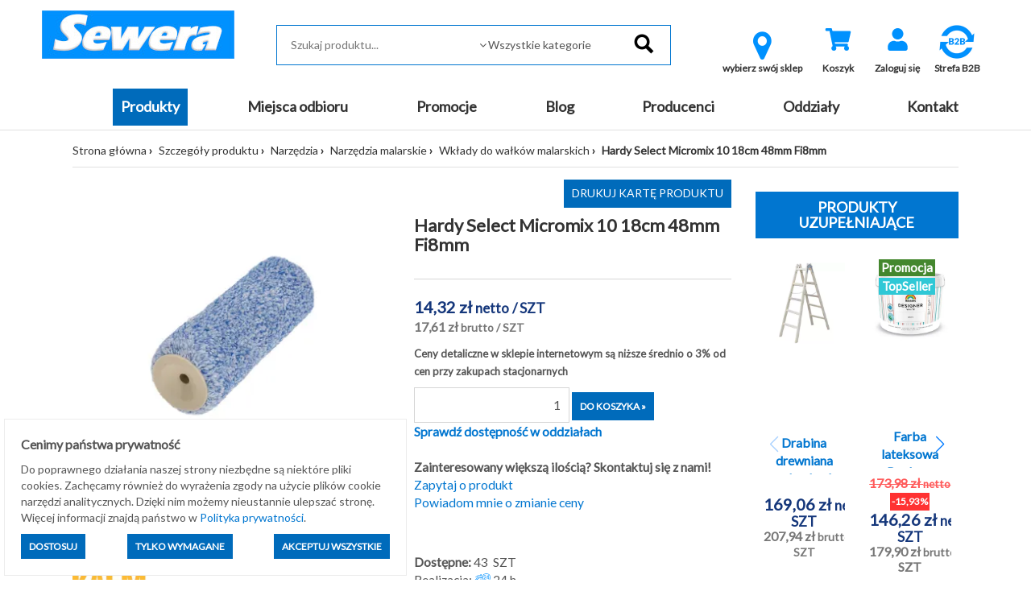

--- FILE ---
content_type: text/html; charset=utf-8
request_url: https://sklep.sewera.pl/hardy-select-micromix-10-18cm-48mm-fi8mm-p12485
body_size: 14926
content:
<!DOCTYPE html>
<html lang="pl">
    <head>
    
    <script>
        window.dataLayer = window.dataLayer || [];
    function gtag(){dataLayer.push(arguments);}
        gtag('consent', 'default', {
          'ad_storage': 'denied',
          'ad_user_data': 'denied',
          'ad_personalization': 'denied',
          'analytics_storage': 'denied'        });
    </script>
    
    
    <script type="application/ld+json">
{
  "@context": "https://schema.org",
  "@type": "Organization",
  "name": "Sewera Polska Chemia",
  "url": "https://sklep.sewera.pl/",
  "logo": "https://sklep.sewera.pl/site_media/images/grafiki_sklepu/logo.png",
  "sameAs": [
    "https://www.facebook.com/sewerapolskachemiaofficial",
    "https://www.linkedin.com/company/sewera-polska-chemia-ireneusz-wolak"
  ]
}
    </script>
    
    
    <meta name="google-site-verification" content="YA8w_U86n21oIdtZBZjlEOYXuOfThiiDgsrqpgy004w" />
    <title>Hardy Select Micromix 10 18cm 48mm Fi8mm - Sewera Polska Chemia</title>
    
            <script type="application/ld+json">[{"@context":"https://schema.org","@type":"BreadcrumbList","name":"BreadcrumbList","itemListElement":[{"@type":"ListItem","position":1,"item":{"@id":"https://sklep.sewera.pl/kategorie/narzedzia","name":"Narz\u0119dzia"}},{"@type":"ListItem","position":2,"item":{"@id":"https://sklep.sewera.pl/kategorie/narzedzia/narzedzia-malarskie","name":"Narz\u0119dzia malarskie"}},{"@type":"ListItem","position":3,"item":{"@id":"https://sklep.sewera.pl/kategorie/narzedzia/narzedzia-malarskie/wklady-do-walkow-malarskich","name":"Wk\u0142ady do wa\u0142k\u00f3w malarskich"}},{"@type":"ListItem","position":4,"name":"Hardy Select Micromix 10 18cm 48mm Fi8mm","item":"https://sklep.sewera.pl/hardy-select-micromix-10-18cm-48mm-fi8mm-p12485"}]},{"@context":"https://schema.org","@type":"Product","name":"Hardy Select Micromix 10 18cm 48mm Fi8mm","image":["https://sklep.sewera.pl/photo/hardy-select-micromix-10-18cm-48mm-fi8mm.webp?id=307867"],"description":"","sku":12485,"brand":{"@type":"Brand","name":"KAEM"},"offers":{"@type":"Offer","priceCurrency":"PLN","price":"17.61","availability":"https://schema.org/InStock","url":"https://sklep.sewera.pl/hardy-select-micromix-10-18cm-48mm-fi8mm-p12485","itemCondition":"http://schema.org/NewCondition"}}]</script>
        
    <meta http-equiv="content-type" content="text/html; charset=utf-8">
        
            <base href="https://sklep.sewera.pl/">
        
                                        
    <meta name="Keywords" content="sklep sewera,sklep budowlany,hurtownia budowlana,materiały budowlane,materiały do remontu,diy,farby białe,farby kolor,chemia budowlana,materiały budowlane z dostawą,materiały wykończeniowe">
    <meta name="description" content="...">
    <meta name="viewport" content="width=device-width, initial-scale=1">
    <script type="text/javascript" src="https://cdnjs.cloudflare.com/ajax/libs/font-awesome/5.13.0/js/all.min.js" async></script>
    <link href="https://cdnjs.cloudflare.com/ajax/libs/font-awesome/5.13.0/css/all.min.css" rel="stylesheet">

    
    <!-- Meta Pixel Code -->
    <script>
    !function(f,b,e,v,n,t,s)
    {if(f.fbq)return;n=f.fbq=function(){n.callMethod?
    n.callMethod.apply(n,arguments):n.queue.push(arguments)};
    if(!f._fbq)f._fbq=n;n.push=n;n.loaded=!0;n.version='2.0';
    n.queue=[];t=b.createElement(e);t.async=!0;
    t.src=v;s=b.getElementsByTagName(e)[0];
    s.parentNode.insertBefore(t,s)}(window, document,'script',
    'https://connect.facebook.net/en_US/fbevents.js');
    fbq('init', '2983555421941880');
    fbq('track', 'PageView');
    </script>
    <noscript><img height="1" width="1" style="display:none"
    src="https://www.facebook.com/tr?id=2983555421941880&ev=PageView&noscript=1"
    /></noscript>
    <!-- End Meta Pixel Code -->
    
    

    <meta name="facebook-domain-verification" content="immjorwe7ejowu84qw2ixha2iazzvp" />
    
    
    <script type='text/javascript'>
  window.smartlook||(function(d) {
    var o=smartlook=function(){ o.api.push(arguments)},h=d.getElementsByTagName('head')[0];
    var c=d.createElement('script');o.api=new Array();c.async=true;c.type='text/javascript';
    c.charset='utf-8';c.src='https://web-sdk.smartlook.com/recorder.js';h.appendChild(c);
    })(document);
    smartlook('init', 'e954a707a38150bab786d387fd154e6cd327bc04', { region: 'eu' });
    smartlook('record', { forms: true, numbers: true, emails: true, ips: true });
</script>
    

    
    <!-- Google tag (gtag.js) --> 
    <script async src="https://www.googletagmanager.com/gtag/js?id=AW-10989667089"></script> 
    <script>
    window.dataLayer = window.dataLayer || [];
    function gtag(){dataLayer.push(arguments);}
    gtag('js', new Date());
    gtag('config', 'AW-10989667089');
    </script>
    
    
    
    <!-- Google tag (gtag.js) -->
    <script async src="https://www.googletagmanager.com/gtag/js?id=G-RJJ53THC5Q"></script>
    <script>
    window.dataLayer = window.dataLayer || [];
    function gtag(){dataLayer.push(arguments);}
    gtag('js', new Date());

    gtag('config', 'G-RJJ53THC5Q');
    </script>
    
    
    
    <!-- Event snippet for Wyświetlenie strony conversion page --> 
    <script> gtag('event', 'conversion', {'send_to': 'AW-10989667089/WMIfCKa4hIAYEJGGpPgo'}); </script> 
    
    
    
                <link rel="icon" href="https://sklep.sewera.pl/favicon.ico">
        
        <script>
    var B2C_JS_VARS = {
        addToBasketModalHeader: '',
        addToBasketModalContent: '',
        zakupy_bez_ograniczen: '0',
        currency_name: 'zł'
    };
    
        var B2C_TRANSLATE = {
        con_delete_from_clipboard: 'Na pewno usunąć towar ze schowka?',
        tpl_product_deleted_from_clipboard: 'Towar ze schowka został usunięty.',
        tpl_all_products_deleted_from_clipboard: 'Wszystkie produkty ze schowka zostały usunięte.',
        tpl_all_products_added_to_clipboard: 'Wszystkie produkty ze schowka zostały dodane do koszyka.'
    };
    </script>        
        <script type="text/javascript">proman=1;</script>
    <link rel="stylesheet" rel="preload" as="style" onload="this.rel='stylesheet'" type="text/css" href="https://sklep.sewera.pl/css/b2c.min.css?ver=6dd5ac9e469c5683a473569ec613bc6e" />
    <script src="https://sklep.sewera.pl/js/b2c.min.js?ver=ffc267b063379e55255e583450edc70060f22b4f"></script>
        
        <meta property="og:image" content="https://sklep.sewera.pl/site_media/thumbs/200x200/398607.webp?ver=164" /> <meta property="og:image:width" content="400" /> <meta property="og:image:height" content="400" /> <meta property="og:title" content="Hardy Select Micromix 10 18cm 48mm Fi8mm" /> <meta property="og:type" content="product" /> <meta property="og:url" content="https://sklep.sewera.pl/hardy-select-micromix-10-18cm-48mm-fi8mm-p12485" /> <meta property="og:description" content="" /> <link rel="canonical" href="https://sklep.sewera.pl/hardy-select-micromix-10-18cm-48mm-fi8mm-p12485"/>
        
                    
                <script>
            var template_version = 3;
            var get_var = {"page":"produkty","pid":"12485"};
                            var enable_loader = 0;
                    </script>
            
                    
    <!-- Global site tag (gtag.js) - Google Analytics -->
<script async src="https://www.googletagmanager.com/gtag/js?id=G-RJJ53THC5Q"></script>
<script>
  window.dataLayer = window.dataLayer || [];
  function gtag(){dataLayer.push(arguments);}
  gtag('js', new Date());

  gtag('config', 'G-RJJ53THC5Q');
</script>

    
    <!-- Google Tag Manager -->
    <script>(function(w,d,s,l,i){w[l]=w[l]||[];w[l].push({'gtm.start':
    new Date().getTime(),event:'gtm.js'});var f=d.getElementsByTagName(s)[0],
    j=d.createElement(s),dl=l!='dataLayer'?'&l='+l:'';j.async=true;j.src=
    'https://www.googletagmanager.com/gtm.js?id='+i+dl;f.parentNode.insertBefore(j,f);
    })(window,document,'script','dataLayer','GTM-5MJM5CTX');</script>
    <!-- End Google Tag Manager -->
    
    
        
    <script type="text/javascript">
    (function(c,l,a,r,i,t,y){
    c[a]=c[a]||function(){(c[a].q=c[a].q||[]).push(arguments)};
    t=l.createElement(r);t.async=1;t.src="https://www.clarity.ms/tag/"+i;
    y=l.getElementsByTagName(r)[0];y.parentNode.insertBefore(t,y);
    })(window, document, "clarity", "script", "r4go05i037");
    </script>
    
    
    
    <!-- Google tag (gtag.js) Climowool-->
    <script async src="https://www.googletagmanager.com/gtag/js?id=AW-16557219993">
    </script>
    <script>
    window.dataLayer = window.dataLayer || [];
    function gtag(){dataLayer.push(arguments);}
    gtag('js', new Date());

    gtag('config', 'AW-16557219993');
    </script>
        
    
</head>
    <body>
    <!-- Google Tag Manager (noscript) -->
    <noscript><iframe src="https://www.googletagmanager.com/ns.html?id=GTM-5MJM5CTX"
    height="0" width="0" style="display:none;visibility:hidden"></iframe></noscript>
    <!-- End Google Tag Manager (noscript) -->

                                    <div id="loader">
                    <div id="loader-fog"></div>
                </div>
                        <div id="my-alert">
                <div class="my-alert-header"></div>
                <div class="my-alert-content"></div>
                <div class="my-alert-buttons">
                    <button class="danger-btn pull-left cancel-btn"></button>
                    <button class="danger-btn pull-right ok-btn"></button>
                    <div class="clearfix"></div>
                </div>
            </div> 
                            <div id="fb-root"></div>
                <script>(function (d, s, id) {
                        var js, fjs = d.getElementsByTagName(s)[0];
                        if (d.getElementById(id))
                            return;
                        js = d.createElement(s);
                        js.id = id;
                        js.src = "//connect.facebook.net/pl_PL/sdk.js#xfbml=1&version=v2.3";
                        fjs.parentNode.insertBefore(js, fjs);
                    }(document, 'script', 'facebook-jssdk'));</script>
            
            <div class="visible-print text-center print-header">
        <a href="./">
        <img src="site_media/images/grafiki_sklepu/logo.png" alt="Logo Sewera"
             class="img-responsive center-block" />
    </a>
<br>
    Sewera Polska Chemia<br>
    ul. Kościuszki 326<br>
    40-661 Katowice
</div>
<header class="sticky-header">
    <div class="container-fluid">
        <div class="row top-1 text-right">
            <div class="col-md-4 text-left">
                            </div>
            <div class="col-md-8 user_info_top center-mobile">
                            </div>
        </div>
        <div class="row top-2">
            <div class="container-fluid">
                <div class="col-md-3">
                        <a href="./">
        <img src="site_media/images/grafiki_sklepu/logo.png" alt="Logo Sewera"
             class="img-responsive center-block" />
    </a>

                </div>
                <div class="col-md-5 pt-1" style="position: relative;">
                    <form action="#" method="get" id="search-form" onsubmit="return false;">
    <fieldset>
        <input type="text" 
               id="inputSearchGlobal" 
               autocomplete="off" 
               placeholder="Szukaj produktu..."
                               data-search-max="3"
                              onkeypress="if(event.keyCode==13) location.href = createSearchUrl();" />
                <span class="expand"></span>
        <select id="categorySearchGlobal" class="form-control">
            <option value="-1">Wszystkie kategorie</option>
                                                <option value="54000000">MATERIAŁY BUDOWLANE</option>
                                                                <option value="52000000">MATERIAŁY BUDOWLANE KOSTRUKCYJNE</option>
                                                                <option value="53000000">ZABAWKI</option>
                                                                <option value="22000000">Artykuły elektryczne</option>
                                                                <option value="4000000">Artykuły gospodarcze</option>
                                                                <option value="83000000">Artykuły instalacyjne</option>
                                                                <option value="84000000">Chemia budowlana, tynki, zaprawy</option>
                                                                <option value="80000000">Docieplenie i termoizolacja</option>
                                                                <option value="81000000">Farby, impregnaty, grunty</option>
                                                                <option value="5000000">Hydroizolacje</option>
                                                                <option value="88000000">Kleje, uszczelniacze, akryle, silikony</option>
                                                                <option value="10000000">Materiały budowlane</option>
                                                                <option value="3000000">Motoryzacja</option>
                                                                <option value="9000000">Narzędzia</option>
                                                                <option value="21000000">Nawierzchnie brukowe</option>
                                                                <option value="12000000">Odzież robocza i ubrania BHP</option>
                                                                <option value="29000000">Ogród</option>
                                                                <option value="19000000">Okna i drzwi</option>
                                                                <option value="37000000">Oświetlenie</option>
                                                                <option value="82000000">Piany i pianokleje</option>
                                                                <option value="95000000">Pigmenty</option>
                                                                <option value="26000000">Płytki</option>
                                                                <option value="14000000">Pokrycia dachowe</option>
                                                                <option value="92000000">Profile balkonowo-tarasowe</option>
                                                                <option value="15000000">Sucha zabudowa</option>
                                                                <option value="24000000">Zamocowania</option>
                                                                <option value="16000000">Produkty sezonowe</option>
                                    </select>
                <input type="image" src="site_media/images/grafiki_sklepu/search.png" alt="Szukaj" data-url="https://sklep.sewera.pl/szukaj-" />
    </fieldset>
</form>
<div style="position:relative">
    <div id="SearchGlobalResult" class="search-box"></div>   
</div>

                </div>
                <div class="col-md-4 pt-1 text-center">
                    <div class="visible-sm visible-xs" style="margin-top: 10px;"></div>

                    
						<div class="btn-top-menu">
		<a class="b2cCSS-select-dept" href="javascript: openModalSelectDepartment();">
			<i class="icon-map-marker" style="font-size: 40px; color: #0091fe;"></i> 
			<div class="label">wybierz swój sklep</div>
		</a>
	</div>

    <script type='text/javascript' src='https://sklep.sewera.pl/site_components/js/departments_mode.js?t=1768803183'></script><script>
                    var listHtml = '<ul class=\'b2cCss-select-dept-options\'><li class=\'\' onclick=\'setDepartment($(this), 6);\'>Chrzanów</li><li class=\'\' onclick=\'setDepartment($(this), 8);\'>Dąbrowa Górnicza</li><li class=\'\' onclick=\'setDepartment($(this), 3);\'>Gliwice</li><li class=\'\' onclick=\'setDepartment($(this), 1);\'>Katowice</li><li class=\'\' onclick=\'setDepartment($(this), 7);\'>Oświęcim</li><li class=\'\' onclick=\'setDepartment($(this), 2);\'>Sosnowiec</li><li class=\'\' onclick=\'setDepartment($(this), 4);\'>Tarnowskie Góry</li></ul>';
                </script>

                    
                

<div class="btn-top-menu">
     <a href="koszyk" title="Wartość: 0,00 zł" id="basketh">
        <div class="fa-stack fa-2x">
                    <i class="fas fa-shopping-cart fa-stack-1x fa-inverse" style="color: #0091fe"></i>
                  </div>
        <div class="label">Koszyk</div>
    </a>
    </div>

        

<script>
    $(document).ready(function() {
        $("#show_basket_preview").unbind('click').click(function() {
            var $basket = $("#basket_preview");
            if($basket.is(":visible")) {
                $basket.slideUp();
            }
            else {
                $basket.slideDown();
            }
        });
        
    });
    
    
</script>

                                            

                    
                                            <div class="btn-top-menu">
                            <a href="logowanie" title="Zaloguj się">
                                <div class="fa-stack fa-2x">
                                                                        <i class="fas fa-user fa-stack-1x fa-inverse" style="color: #0091fe"></i>
                                </div>
                                <div class="label">Zaloguj się</div>
                            </a>
                        </div>
                                                                                                                
                        <div class="btn-top-menu">
                            <a href="rejestracja" title="Zarejestruj się">
                                    <a title="Strefa B2B" href="https://sklep.sewera.pl/strefa-b2b" target="_blank" rel="noopener">
                                    <img style="display: block; margin-left: auto; margin-right: auto;" src="site_media/images/grafiki_sklepu/B2Bv2.webp" alt="strefa b2b" width="50" height="50"></a>
                                    <a title="dostawa" href="strefa-b2b"> </a>
                                    </i>
                                <div class="label">Strefa B2B</div>
                            </a>
                        </div>                    
                        
                        
                        
                        
                                    </div>
            </div>
        </div>
    </div>
</header>
<div class="top_bg">
    <div class="container-fluid">
        <div class="row">
            <div class="col-md-12 menu_top text-center">
                <div class="visible-lg visible-md">
                    <ul class="navbar-menu menu-flex">
                                                                                                                                                                                <li class="active"><a class="btn-menu item1 active" href="katalog-produktow">Produkty</a></li>
                                                                                                                                                                                                                                                        <li class=""><a class="btn-menu item2 " href="miejsca-odbioru">Miejsca odbioru</a></li>
                                                                                                                                                                                                                                                        <li class=""><a class="btn-menu item3 " href="https://sklep.sewera.pl/szukaj-?promo=1">Promocje</a></li>
                                                                                                                                                                                                                                                        <li class=""><a class="btn-menu item4 " href="aktualnosci">Blog</a></li>
                                                                                                                                                                                                                                                        <li class=""><a class="btn-menu item5 " href="producenci">Producenci</a></li>
                                                                                                                                                                                                                                                        <li class=""><a class="btn-menu item6 " href="oddzialy-2">Oddziały</a></li>
                                                                                                                                                                                                                                                        <li class=""><a class="btn-menu item7 " href="kontakt">Kontakt</a></li>
                                                                                                                    </ul>
                </div>
                <div class="visible-sm visible-xs">
                    <nav class="navbar navbar-default">
                        <div class="navbar-header">
                                                                                                                <button type="button" class="navbar-toggle" data-toggle="collapse" data-target=".navbar-collapse">
                                <span class="icon-bar"></span>
                                <span class="icon-bar"></span>
                                <span class="icon-bar"></span>
                            </button>
                        </div>
                        <div class="navbar-collapse collapse">
                            <ul class="nav navbar-nav">
                                <li style='height: 20px;'></li>
                                                                <li class="b2c-katalog_prod_mobile">
                                    <div class="b2c-katalog_prod_mobile_container">
                                        <a class="item_99999" href="katalog-produktow">PRODUKTY</a>
                                        <div class="b2c-katalog_prod_mobile_expand"></div>
                                        
                                            <script>
                                                $('.b2c-katalog_prod_mobile_expand').on('click', function() {
                                                    const $div = $(this).parent().next();
                                                    const $parent = $(this).parent();
                                                    const $this = $(this);

                                                    $parent.toggleClass('expanded');
                                                    $div.toggle();
                                                })
                                            </script>
                                        
                                    </div>
                                    <div class='b2cCss-categories b2cCss-categoriesModeMobile'><div class="b2cCss-categoriesTitle">Kategorie produktów</div>
<div id="1aba9416d5a9f99434e3cf06346cc982"></div>
</div><script></script>        <script>
        function generateHtml_1aba9416d5a9f99434e3cf06346cc982(id, $elem) {
            const dataLoaded = $elem.data("loaded");
            const clickModeClasses = [`b2cCss-categoriesModeClickDown`, `b2cCss-categoriesModeMobile`];
            const hoverModeClasses = [`b2cCss-categoriesModeHoverRight`, `b2cCss-categoriesModeHoverRightImage`];

            const parents = '99040334,9050000,9000000'.split(',').map(parent => Number(parent)).filter(parent => parent !== 0)

            clickModeClasses.forEach(modeClass => {
                $('.' + modeClass).find($elem)
                .toggleClass('expanded')
            })

            if (!dataLoaded) {
                getCategoryChilds(id, '[]', 1)
                .then(response => response.json())
                    .then(data => {

                        let categoryWithLeafs = new Array()
                        let categoryToExpand = null;

                        let html = ''

                        html += '<ul class=b2cCss-categoriesList>'

                        const showEmptyCategories = '0'
                        const expandCategories = '1'

                        data.categories.forEach(d => {
                            if (d.productsCount.toString() === '0' && showEmptyCategories === '0') {
                                return
                            }

                            if(expandCategories === '0' && !parents.includes(d.id) && d.leafs > 0) {
                                d.leafs = 0
                            }

                            const domId = '1aba9416d5a9f99434e3cf06346cc982_'+d.id
                            const activeClass = '99040334'===d.id.toString() ? 'active' : ''
                            const expandableClass = expandCategories === '1' && d.leafs > 0 ? 'expandable' : ''

                            let categoryItemHtml = `<li id="__dom-id__" class="b2cCSS-categoriesItem __active-class__ __expandable-class__">
    <div class="b2cCss-categoriesItemContainer">
        __expand-sign__
        <div class="b2cCSS-categoriesItemName">
            <a href="__link__" class="b2cCSS-categoriesItemLink"><span>__name__</span><small>(__products-count__)</small></a>
        </div>
    </div>
</li>
`
                            let expandHtml = `<div class="b2cJs-categoriesItemExpand"></div>`

                            categoryItemHtml = categoryItemHtml
                                .replaceAll('__active-class__', activeClass)
                                .replaceAll('__expandable-class__', expandableClass)
                                .replaceAll('__dom-id__', domId)
                                .replaceAll('__dictionaryId__', d.dictionaryId)
                                .replaceAll('__name__', d.name)
                                .replaceAll('__link__', d.url)
                                .replaceAll('__products-count__', d.productsCount)
                                .replaceAll('__parent__', d.parent)
                            ;

                            if (expandCategories === '1' && d.leafs > 0) {
                                categoryWithLeafs.push({domId: domId, categoryId: d.id})
                                categoryItemHtml = categoryItemHtml.replace('__expand-sign__', expandHtml)
                            } else {
                                categoryItemHtml = categoryItemHtml.replace('__expand-sign__', '<div class="b2cJs-categoriesItemNotExpand"></div>')
                            }

                            html += categoryItemHtml

                            if (parents.includes(d.id)) {
                                categoryToExpand = d.id;
                            }

                        })

                        if (`0` == 3 && $elem.parent().parent()[0].id == '1aba9416d5a9f99434e3cf06346cc982' && data.product) {
                            html += `<li class="b2cCss-categoriesItemRecommended">
    <div class="b2cCss-categoriesItemRecommendedContainer">
        <div class="b2cCSS-categoriesItemRecommendedTitle">
            <a href="__product-url__">Polecany produkt</a>
        </div>
    </div>
    <div class="b2cCss-categoriesItemRecommendedBox">
        <p class="b2cCss-categoriesItemRecommendedPhoto">__product-thumb__</p>
        <p class="b2cCss-categoriesItemRecommendedName"><a href="__product-url__">__product-name__</a></p>
        <p class="b2cCss-categoriesItemRecommendedPrice">__product-price__</p>
    </div>
</li>
`
                                        .replace('__product-thumb__', data.product.DISPLAY_THUMB)
                                        .replace('__product-name__', data.product.TOWAR_NAZWA)
                                        .replace('__product-price__', data.product.DISPLAY_PRICE)
                                        .replace('__product-url__', data.product.URL)
                        }

                        if(`` == true && data.parentUrl)
                        {
                            html += `<li class="b2cCss-categoriesItemButton">
    
</li>
`.replace('__parent_url__', data.parentUrl);
                        }

                        html += '</ul>';

                        $elem.append(html);
                        $elem.data('loaded', "1");

                        categoryWithLeafs.forEach(c => {

                            clickModeClasses.forEach(modeClass => {
                                $('.' + modeClass).find($('#' + c.domId +
                                    ' .b2cJs-categoriesItemExpand')).on('click', function() {
                                    generateHtml_1aba9416d5a9f99434e3cf06346cc982(c.categoryId, $('#'+c.domId));
                                })
                            })

                            hoverModeClasses.forEach(modeClass => {
                                $('.' + modeClass).find($('#' + c.domId)).on('mouseenter', function() {
                                    generateHtml_1aba9416d5a9f99434e3cf06346cc982(c.categoryId, $('#'+c.domId))
                                })
                            })

                        })

                        if (categoryToExpand) {
                            const selector = $(".b2cCss-categoriesModeClickDown #1aba9416d5a9f99434e3cf06346cc982_" + categoryToExpand)
                            generateHtml_1aba9416d5a9f99434e3cf06346cc982(categoryToExpand, selector);
                            selector.find('span').css("fontWeight", "bold");
                        }
                    })

            }
        }

        generateHtml_1aba9416d5a9f99434e3cf06346cc982(0, $("#1aba9416d5a9f99434e3cf06346cc982"));
        </script>
        
                                 </li>
                                                                                                                                                                                                                <li class=""><a href="miejsca-odbioru">Miejsca odbioru</a></li>
                                                                                                                                                <li class=""><a href="https://sklep.sewera.pl/szukaj-?promo=1">Promocje</a></li>
                                                                                                                                                <li class=""><a href="aktualnosci">Blog</a></li>
                                                                                                                                                <li class=""><a href="producenci">Producenci</a></li>
                                                                                                                                                <li class=""><a href="oddzialy-2">Oddziały</a></li>
                                                                                                                                                <li class=""><a href="kontakt">Kontakt</a></li>
                                                                                                                                </ul>
                        </div>
                    </nav>
                </div>
            </div>
        </div>
    </div>
</div>


            <div class="content-bg boxed-view">
                <div id="message-bar"></div> 
                    <div class="container-fluid ">
                        <div class="row ">
                            <div class="col-md-12  "
                        style="-webkit-order: 1;order:1;">
                            <div class=""><div class="row">
    <div class="col-md-12">
        <ul class="path">
            <li><a href="./">Strona główna</a></li>
                                                                        <li><a href="katalog-produktow">Szczegóły produktu</a></li>
                                                                                                            <li><a href="kategorie/narzedzia">Narzędzia</a></li>
                                                                                                            <li><a href="kategorie/narzedzia/narzedzia-malarskie">Narzędzia malarskie</a></li>
                                                                                                            <li><a href="kategorie/narzedzia/narzedzia-malarskie/wklady-do-walkow-malarskich">Wkłady do wałków malarskich</a></li>
                                                                                    <li class="active">Hardy Select Micromix 10 18cm 48mm Fi8mm</li>
                                    </ul>
    </div>
</div>
</div>
                        </div><div class="col-md-9  "
                        style="-webkit-order: 1;order:1;">
                            <div class=""><div>
    <div>
                                </div>
    
    <div class="row" itemscope itemtype="http://schema.org/Product">
        <div class="col-md-6">
            <div class="product-image-box">
                <div class="product-image-box-main">
                                                                                                                                                                                <a href="foto.php?id=307867&amp;square=1" data-lightbox="product_gallery" data-title="Hardy Select Micromix 10 18cm 48mm Fi8mm 1">
                                                                                <img itemprop="image"
                                             src="https://sklep.sewera.pl/photo/hardy-select-micromix-10-18cm-48mm-fi8mm.webp?id=307867"
                                             class="img-responsive center-block"
                                             alt="Hardy Select Micromix 10 18cm 48mm Fi8mm"
                                             title="Hardy Select Micromix 10 18cm 48mm Fi8mm">
                                                                            </a>
                                                                                                                                                                                                    
                                    </div>
                                                            <div class="product-image-box-thumbs hidden-print">
                                                                                        <a href="foto.php?id=307867&amp;w=800&amp;square=0" data-lightbox="product_gallery" data-title="Hardy Select Micromix 10 18cm 48mm Fi8mm 2">
                                    <img src="foto.php?id=307867&amp;w=70&amp;h=70" title="Hardy Select Micromix 10 18cm 48mm Fi8mm" alt="Hardy Select Micromix 10 18cm 48mm Fi8mm">
                                </a>
                                                            <a href="foto.php?id=307865&amp;w=800&amp;square=0" data-lightbox="product_gallery" data-title="Hardy Select Micromix 10 18cm 48mm Fi8mm 3">
                                    <img src="foto.php?id=307865&amp;w=70&amp;h=70" title="Hardy Select Micromix 10 18cm 48mm Fi8mm" alt="Hardy Select Micromix 10 18cm 48mm Fi8mm">
                                </a>
                                                            <a href="foto.php?id=307866&amp;w=800&amp;square=0" data-lightbox="product_gallery" data-title="Hardy Select Micromix 10 18cm 48mm Fi8mm 4">
                                    <img src="foto.php?id=307866&amp;w=70&amp;h=70" title="Hardy Select Micromix 10 18cm 48mm Fi8mm" alt="Hardy Select Micromix 10 18cm 48mm Fi8mm">
                                </a>
                                                                                                            </div>
                                                </div>
                                                <div class="producer-foto">
                                                    <a href='szukaj-?prod=11169034'>
                                <img src="site_media/slowniki/470.png" 
                                     class="img-responsive center-block" 
                                     alt="kaem, hardy, grone, scley, pufas, kussner">    
                            </a>
                                            </div>
                                    </div>
        <div class="col-md-6" style="position: relative;font-size: 112%;">
            <div class="hidden-print hidden-xs hidden-sm text-right">
                <button class="standard-btn" onclick="window.print(); return false;" style="margin-bottom: 10px;" title="Drukuj kartę produktu">Drukuj kartę produktu</button>
            </div>
            <h1 class="product_name_header" itemprop="name">Hardy Select Micromix 10 18cm 48mm Fi8mm</h1>
            <div itemprop="description">
                                    
                    
                            </div>
            <div class="line"></div>
            <div itemprop="offers" itemscope itemtype="http://schema.org/Offer" class="product_cena">
                <meta itemprop="itemCondition" content="http://schema.org/NewCondition" />
                <meta itemprop="priceCurrency" content="PLN" />
                                    <meta itemprop="price" content="17.61" />
                				<p class="product_box_cena">
											            <span class="priceShowNet">
        14,32&nbsp;zł&nbsp;<small></small><small>netto</small>&nbsp;<small>/ SZT</small>
        </span>
        <span class="priceShow">
            17,61&nbsp;zł&nbsp;<small></small><small>brutto</small>&nbsp;<small>/ SZT</small>
        </span>
        
        
                
									</p>
            </div>
            
                                                
            <span style="font-size: small"><strong>Ceny detaliczne w sklepie internetowym są niższe średnio o 3% od cen przy zakupach stacjonarnych</strong></span>
            
                        
                        
         <!--                 <!--  <div class="heading-message">Towar wykluczony z darmowej dostawy</div>  -->
              <!--   -->
            
                                                
                                <div style="margin-bottom:10px"></div>
                                                                            <div class="hidden-print">
                    <form method="post" action="" style="display: inline-block;">
                        <input type="hidden" value="398607" name="add_to_basket_pid">
                                                                                                    <input type="text" 
                                   class="input-txt basket-product-amount" 
                                   id="quantity_wanted" 
                                   name="add_to_basket_count"  
                                                                           value="1"
                                                                      placeholder="ilość" 
                                   onkeypress="return MaskKeyNoEnter(event, '0123456789');" 
                                   max="43,0000">
                                                                                                <input type="submit" class="danger-btn" value="Do koszyka »" name="add_to_basket" onclick="return checkBasket(0);">
                    </form>
                    
                                                                            </div>
        
                                                                              
            
                            <div class="hidden-print">
                    <a href="javascript:void(0);" class="check-availability" onclick="showAvailability('12485');">
                        <strong>Sprawdź dostępność w oddziałach</strong>
                    </a>
                </div>
                        </br>
            
            <span><strong>Zainteresowany większą ilością? Skontaktuj się z nami!</strong></span>            
            
            <div class="hidden-print">
                 
                <div class="link_quest">
                                                <form action="kontakt" method="post" id="zapytaj_form">
                    <input type="hidden" name="title" value="Hardy Select Micromix 10 18cm 48mm Fi8mm [398607]" />
                    <a class="disabled" href="javascript: void(0);" onclick="$('#zapytaj_form').submit();">Zapytaj o produkt</a>
                </form>
                                                                <a class="disabled cursor" href="javascript:void(0)" onclick="notification('price');">Powiadom mnie o zmianie ceny</a>
                        
         
                    
    </div>
                <div class="modal fade" id="myModal" tabindex="-1" role="dialog" aria-labelledby="myModalLabel" aria-hidden="true">
            <div class="modal-dialog">
                <div class="modal-content">
                    <div class="modal-header">
                        <button type="button" class="close" data-dismiss="modal" aria-hidden="true">&times;</button>
                        <h4 class="modal-title" id="myModalLabel">Powiadomienia</h4>
                    </div>
                    <div class="modal-body">
                        <input type="text" class="form-control" id="price_change_form_email" placeholder="Podaj adres email" value="" /> 
                        <input type="text" class="form-control" id="stock_change_form_email" placeholder="Podaj adres email" value="" /> 
                    </div>
                    <div class="modal-footer">
                        <button type="button" class="btn btn-default" data-dismiss="modal">Zamknij</button>
                        <button type="button" id="btn-price" class="btn btn-primary saveNotification" onclick="ProductAddEmailToChangePriceList();">Zapisz</button>
                        <button type="button" id="btn-stock" class="btn btn-primary saveNotification" onclick="ProductAddEmailToChangeStockList();">Zapisz</button>
                    </div>
                </div>
            </div>
        </div>
        <script>
            function notification(typ) {
                var $modal = $("#myModal"),
                    title = (typ==='price'?'zmianie ceny':'dostępności');
                $("input[type=text]",$modal).hide();
                $("button.saveNotification",$modal).hide();
                $("#"+typ+"_change_form_email").show(); 
                $("#btn-"+typ).show();
                $("#myModalLabel").html("Powiadom mnie o "+title);
                $modal.modal();
            }
        </script>
                    </div>
            
            
            
                                        <div class="hidden-print" style="margin: 10px 0 0;">
                    <div class="fb-like" data-href="https://sklep.sewera.pl/hardy-select-micromix-10-18cm-48mm-fi8mm-p12485" data-layout="standard" data-action="like" data-show-faces="false" data-share="true"></div>
                </div>
                                    <div style="margin-top: 20px;">
                                                                                                                                                                                                    

    
<div>
                        
            <strong>Dostępne:</strong> 
                        
                            43
                        
            &nbsp;SZT                                    
         
        
    </div>                            </div>

            
                            <span class="product-box-realization">Realizacja:</span> <img height="20px" src="https://sklep.sewera.pl/site_media/slowniki/2616.png?ver=696dcb702f652"> 24 h
                        
                            <div>
                    <strong>Producent:</strong>
                                            KAEM
                     
                </div>
                                        <div>
                    <strong>Kod producenta:</strong>
                                            0110-204818
                     
                </div>
                                    
                            <div>
                    <strong>Kod kreskowy:</strong> 
                                            5905061989101
                     
                </div>
                   
                            <div>
                    <strong>Waga:</strong> 
                    0.0800&nbsp;kg
                </div>
             

                           
            
               

               

                                                </div>
    </div>
    <!--<div class="line"></div>-->
    <h2 class="product-desc-header">Opis produktu</h2>
    <div class="row" style="padding-bottom:40px; font-size:16px">
        <div class="col-md-12">
                            
                <br>
                                        
                                    </div>
    </div>
</div>
        
        
<script>
    
        
    $(document).ready(function() {
        AddProductToLastView(12485);
        $("html, body").animate({ scrollTop: 0 }, 0);
    });
</script>        

    </div>
                        </div><div class="col-md-3  "
                        style="-webkit-order: 1;order:1;">
                            <div class="">            <div>
            <h2 class="page_header">
                                    PRODUKTY UZUPEŁNIAJĄCE
                            </h2>
        </div>
    
<div class="main_product_box_container swiper" id="swiper_696dcb705c33e">
    <div class="swiper-wrapper">
                    <div class="swiper-slide main_product_box">
                <div>
                    <p class="photo">
                                                    <span style='display: inline-block; max-height: 300px; position: relative;'>
        <a href='https://sklep.sewera.pl/drabina-drewniana-malarska-4-stopniowawys-1300mm-p9877' 
           style='position: relative; display: inline-block;' 
           
           data-url='https://sklep.sewera.pl/drabina-drewniana-malarska-4-stopniowawys-1300mm-p9877' 
           onclick='' 
           data-thumb-url='https://sklep.sewera.pl/drabina-drewniana-malarska-4-stopniowawys-1300mm-p9877'
           data-thumb-id='317259' 
           class="list_photo" 
           >
                        <img src='https://sklep.sewera.pl/site_media/thumbs/200x200/326559.webp?ver=260'
                 loading="lazy"
                 class='img-responsive center-block '
                 style='max-height: 300px; '
                 alt='Drabina drewniana malarska 4-stopniowawys.1300mm'>
                                </a>
        
    </span>

                                            </p>
                    <p class="product_box_name">
                        <a href="https://sklep.sewera.pl/drabina-drewniana-malarska-4-stopniowawys-1300mm-p9877">Drabina drewniana malarska 4-stopniowawys.1300mm</a>
                    </p>
                    <p class="product_box_cena">
                                                            <span class="priceShowNet">
        169,06&nbsp;zł&nbsp;<small></small><small>netto</small>&nbsp;<small>/ SZT</small>
        </span>
        <span class="priceShow">
            207,94&nbsp;zł&nbsp;<small></small><small>brutto</small>&nbsp;<small>/ SZT</small>
        </span>
        
        
                
                                            </p>
                                            <p class="product_box_btns">
                                                            <a href="javascript:void(0);" title="do koszyka" onclick="addBasket(326559, 1, 1); return false;" class="danger-btn">KUP TERAZ</a>
                                                    </p>
                                    </div>
            </div>
                    <div class="swiper-slide main_product_box">
                <div>
                    <p class="photo">
                                                    <span style='display: inline-block; max-height: 300px; position: relative;'>
        <a href='https://sklep.sewera.pl/farba-lateksowa-beckers-designer-white-10l-p7267' 
           style='position: relative; display: inline-block;' 
           
           data-url='https://sklep.sewera.pl/farba-lateksowa-beckers-designer-white-10l-p7267' 
           onclick='' 
           data-thumb-url='https://sklep.sewera.pl/farba-lateksowa-beckers-designer-white-10l-p7267'
           data-thumb-id='137246' 
           class="list_photo" 
           >
                        <img src='https://sklep.sewera.pl/site_media/thumbs/200x200/1073.webp?ver=13820'
                 loading="lazy"
                 class='img-responsive center-block '
                 style='max-height: 300px; '
                 alt='Farba lateksowa Beckers Designer white 10l'>
                                </a>
        <div class='product_box_group'><div class='product_box_group_element' style='background: #44872e;'>Promocja</div><div class='product_box_group_element' style='background: #2fc8d6;'>TopSeller</div></div>
    </span>

                                            </p>
                    <p class="product_box_name">
                        <a href="https://sklep.sewera.pl/farba-lateksowa-beckers-designer-white-10l-p7267">Farba lateksowa Beckers Designer white 10l</a>
                    </p>
                    <p class="product_box_cena">
                                                            <span class="priceShowNetBeforePromotion">
            173,98&nbsp;zł&nbsp;<small>netto</small>
            <span class="pricePromotionDiff">
               -15,93% 
            </span>
        </span>
        <span class="priceShowNet">
        146,26&nbsp;zł&nbsp;<small></small><small>netto</small>&nbsp;<small>/ SZT</small>
        </span>
        <span class="priceShow">
            179,90&nbsp;zł&nbsp;<small>brutto</small>&nbsp;/ SZT
        </span>
                
                
                                            </p>
                                            <p class="product_box_btns">
                                                            <a href="javascript:void(0);" title="do koszyka" onclick="addBasket(1073, 1, 1); return false;" class="danger-btn">KUP TERAZ</a>
                                                    </p>
                                    </div>
            </div>
                    <div class="swiper-slide main_product_box">
                <div>
                    <p class="photo">
                                                    <span style='display: inline-block; max-height: 300px; position: relative;'>
        <a href='https://sklep.sewera.pl/stalco-polar-roboczy-meski-barry-rozm-m-czarny-p9632' 
           style='position: relative; display: inline-block;' 
           
           data-url='https://sklep.sewera.pl/stalco-polar-roboczy-meski-barry-rozm-m-czarny-p9632' 
           onclick='' 
           data-thumb-url='https://sklep.sewera.pl/stalco-polar-roboczy-meski-barry-rozm-m-czarny-p9632'
           data-thumb-id='207799' 
           class="list_photo" 
           >
                        <img src='https://sklep.sewera.pl/site_media/thumbs/200x200/426047.webp?ver=157'
                 loading="lazy"
                 class='img-responsive center-block '
                 style='max-height: 300px; '
                 alt='Stalco Polar roboczy męski Barry rozm. M czarny'>
                                </a>
        <div class='product_box_group'><div class='product_box_group_element' style='background: #44872e;'>Promocja</div></div>
    </span>

                                            </p>
                    <p class="product_box_name">
                        <a href="https://sklep.sewera.pl/stalco-polar-roboczy-meski-barry-rozm-m-czarny-p9632">Stalco Polar roboczy męski Barry rozm. M czarny</a>
                    </p>
                    <p class="product_box_cena">
                                                            <span class="priceShowNetBeforePromotion">
            60,35&nbsp;zł&nbsp;<small>netto</small>
            <span class="pricePromotionDiff">
               -39,39% 
            </span>
        </span>
        <span class="priceShowNet">
        36,58&nbsp;zł&nbsp;<small></small><small>netto</small>&nbsp;<small>/ SZT</small>
        </span>
        <span class="priceShow">
            44,99&nbsp;zł&nbsp;<small>brutto</small>&nbsp;/ SZT
        </span>
                
                
                                            </p>
                                            <p class="product_box_btns">
                                                            <a href="javascript:void(0);" title="do koszyka" onclick="addBasket(426047, 1, 1); return false;" class="danger-btn">KUP TERAZ</a>
                                                    </p>
                                    </div>
            </div>
                    <div class="swiper-slide main_product_box">
                <div>
                    <p class="photo">
                                                    <span style='display: inline-block; max-height: 300px; position: relative;'>
        <a href='https://sklep.sewera.pl/tektura-malarska-prosta-280gm2-20m-p12024' 
           style='position: relative; display: inline-block;' 
           
           data-url='https://sklep.sewera.pl/tektura-malarska-prosta-280gm2-20m-p12024' 
           onclick='' 
           data-thumb-url='https://sklep.sewera.pl/tektura-malarska-prosta-280gm2-20m-p12024'
           data-thumb-id='14949' 
           class="list_photo" 
           >
                        <img src='https://sklep.sewera.pl/site_media/thumbs/200x200/315303.webp?ver=4836'
                 loading="lazy"
                 class='img-responsive center-block '
                 style='max-height: 300px; '
                 alt='Tektura malarska prosta 280g/m2 20m'>
                                </a>
        <div class='product_box_group'><div class='product_box_group_element' style='background: #2fc8d6;'>TopSeller</div></div>
    </span>

                                            </p>
                    <p class="product_box_name">
                        <a href="https://sklep.sewera.pl/tektura-malarska-prosta-280gm2-20m-p12024">Tektura malarska prosta 280g/m2 20m</a>
                    </p>
                    <p class="product_box_cena">
                                                            <span class="priceShowNet">
        26,93&nbsp;zł&nbsp;<small></small><small>netto</small>&nbsp;<small>/ SZT</small>
        </span>
        <span class="priceShow">
            33,12&nbsp;zł&nbsp;<small></small><small>brutto</small>&nbsp;<small>/ SZT</small>
        </span>
        
        
                
                                            </p>
                                            <p class="product_box_btns">
                                                            <a href="javascript:void(0);" title="do koszyka" onclick="addBasket(315303, 1, 1); return false;" class="danger-btn">KUP TERAZ</a>
                                                    </p>
                                    </div>
            </div>
                    <div class="swiper-slide main_product_box">
                <div>
                    <p class="photo">
                                                    <span style='display: inline-block; max-height: 300px; position: relative;'>
        <a href='https://sklep.sewera.pl/wiertlo-diamentowe-68mm-grone-m14-53-p12799' 
           style='position: relative; display: inline-block;' 
           
           data-url='https://sklep.sewera.pl/wiertlo-diamentowe-68mm-grone-m14-53-p12799' 
           onclick='' 
           data-thumb-url='https://sklep.sewera.pl/wiertlo-diamentowe-68mm-grone-m14-53-p12799'
           data-thumb-id='308547' 
           class="list_photo" 
           >
                        <img src='https://sklep.sewera.pl/site_media/thumbs/200x200/341567.webp?ver=76'
                 loading="lazy"
                 class='img-responsive center-block '
                 style='max-height: 300px; '
                 alt='Wiertło diamentowe 68mm Grone M14 *53*'>
                                </a>
        
    </span>

                                            </p>
                    <p class="product_box_name">
                        <a href="https://sklep.sewera.pl/wiertlo-diamentowe-68mm-grone-m14-53-p12799">Wiertło diamentowe 68mm Grone M14 *53*</a>
                    </p>
                    <p class="product_box_cena">
                                                            <span class="priceShowNet">
        129,28&nbsp;zł&nbsp;<small></small><small>netto</small>&nbsp;<small>/ SZT</small>
        </span>
        <span class="priceShow">
            159,01&nbsp;zł&nbsp;<small></small><small>brutto</small>&nbsp;<small>/ SZT</small>
        </span>
        
        
                
                                            </p>
                                            <p class="product_box_btns">
                                                            <a class="disabled cursor" href="javascript:void(0)" onclick="openGlobalStockChangeModal(341567);">Powiadom mnie o dostępności</a>
                                                    </p>
                                    </div>
            </div>
            </div>
    <div class="swiper-button-next"></div>
    <div class="swiper-button-prev"></div>
</div>

<script>
    
        $(document).ready(function() {
        const swiper = new Swiper("#swiper_696dcb705c33e", {
        navigation: {
            nextEl: ".swiper-button-next",
            prevEl: ".swiper-button-prev"
        },
        spaceBetween: 10,
        slidesPerView: 2,
        breakpoints: {
            576: {
                slidesPerView: 2
            },
            768: {
                slidesPerView: 2
            }
        }
        })
        });
    
</script>
</div><div class=""></div><div class="">    
    <div class="hidden-print">
        <div>
            <h3 class="header_block">Opinie klientów</h3>
        </div>
        <div class="" style="margin-bottom: 10px;">
            <input type="button" 
                   class="standard-btn pull-right" 
                   value="Dodaj nową opinię" 
                   id="product_new_comment_btn" 
                   onclick="javascript: $('#product_new_comment').show();
                                        $('#product_new_comment_btn').hide();
                                        $('#product_new_comment_content').focus();">
            <div class="clearfix"></div>
        </div>
        <div class="">
                            <div id="product_new_comment">
                    <div>
                        <fieldset class="rating">
                            <input type="radio" id="star5" name="rating" value="5" /><label class="full" for="star5" title="5"></label>
                            <input type="radio" id="star4" name="rating" value="4" /><label class="full" for="star4" title="4"></label>
                            <input type="radio" id="star3" name="rating" value="3" /><label class="full" for="star3" title="3"></label>
                            <input type="radio" id="star2" name="rating" value="2" /><label class="full" for="star2" title="2"></label>
                            <input type="radio" id="star1" name="rating" value="1" /><label class="full" for="star1" title="1"></label>
                        </fieldset>
                    </div>
                    
                                            <div>
                            <input type="text" id="nickname" 
                                   class="form-control" 
                                   placeholder="Nick..." 
                                   onkeyup="hideRequiredLabel('.b2cJS-requiredNick');" 
                                   maxlength="50"/>
                            <label class="b2cJS-requiredNick" style="color: red; display: none;">Pole wymagane</label>
                        </div>
                                        <div>
                        <textarea id="product_new_comment_content" 
                                  placeholder="Produkt nie był jeszcze oceniany. Kliknij w celu dodania komentarza... " 
                                  rows="4" maxlength="4096" class="big" onkeyup="hideRequiredLabel('.b2cJS-requiredComment');"></textarea>
                        <label class="b2cJS-requiredComment" style="color: red; display: none;">Pole wymagane</label>
                    </div>
                                            <form onsubmit="if(1) { addProductComment($('#product_new_comment_content').val(), 12485); } return false;">
                            <div class="text-right">
                                <input type="button" 
                                       class="standard-btn" 
                                       value="Anuluj" 
                                       onclick="javascript: $('#product_new_comment_btn').show(); $('#product_new_comment').hide();">
                                <input type="submit"
                                       class="danger-btn" 
                                                                              value="Dodaj nową opinię">
                            </div>
                            <div class="text-center">
                                
                            </div>
                        </form>
                                    </div>
                    </div>
        
                
        <div class="b2cJS-productComments">
                        <script>
            $('#product_new_comment_btn').show();
            $('#product_new_comment').hide();
        </script>
    
<div class="text-center">
    </div>
        </div>
    </div>
</div>
                        </div><div class="col-md-9  "
                        style="-webkit-order: 1;order:1;">
                            <div class=""><div>
            <div>
            <h2 class="header_block">Informacje o producencie</h2>    
        </div>
        
            <div class='b2c-product-details-sql-container'>
                            <div class="b2c-product-details-sql-key">Producent</div>
                <div class="b2c-product-details-sql-value">KAEM SPÓŁKA Z OGRANICZONĄ ODPOWIEDZIALNOŚCIĄ</div>
                            <div class="b2c-product-details-sql-key">Adres</div>
                <div class="b2c-product-details-sql-value">RZEMIEŚLNICZA 14 62-081 BARANOWO K/POZNANIA</div>
                            <div class="b2c-product-details-sql-key">E-mail</div>
                <div class="b2c-product-details-sql-value">sprzedaz@kaem.pl</div>
                    </div>
        
        
        
</div>
</div>
                        </div><div class="col-md-3  "
                        style="-webkit-order: 1;order:1;">
                            
                        </div>
                            <div class="clearfix"></div>
                        </div>
                    </div>

            </div>

            <div class="container-fluid footer-bg boxed-view" style=" overflow: hidden;">
	<div class="row footer-box center-mobile">
		<div class="col-md-2">
			<div><b>KONTAKT</b></div>
			<ul>
				<br>
				<li>Sewera Polska Chemia</li>
				<li>ul. Kościuszki 326</li>
				<li>40-608 Katowice</li>
				<li><a href="mailto:sklep@sewera.pl">sklep@sewera.pl</a></li>
				<li>Infolinia<a href="tel:+48662201190">+48 662 201 190</a></li>
				<li>od poniedziałku do piątku</li>
				<li>w godz. 7:00 - 17:00</li>
			</ul>
		</div>
		<div class="col-md-2">
			<div class="visible-sm visible-xs line"></div>
			<div class="user"><b>ODDZIAŁY</b></div>
			<ul>
				<br>
				<li>ŚLĄSK</li>
				<li><a href="oddzialy-2#oddzial-dabrowa" target="_blank">Dąbrowa Górnicza</a></li>
				<li><a href="oddzialy-2#oddzial-gliwice" target="_blank">Gliwice</a></li>
				<li><a href="oddzialy-2#oddzial-katowice" target="_blank">Katowice</a></li>
				<li><a href="oddzialy-2#oddzial-sosnowiec" target="_blank">Sosnowiec</a></li>
				<li><a href="oddzialy-2#oddzial-tarnowskie" target="_blank">Tarnowskie Góry</a></li>
				<br>
				<li>MAŁOPOLSKA</li>
				<li><a href="oddzialy-2#oddzial-chrzanow" target="_blank">Chrzanów</a></li>
				<li><a href="oddzialy-2#oddzial-oswiecim" target="_blank">Oświęcim</a></li>
				<li><a href="oddzialy-2#oddzial-dobromir" target="_blank">Market Dobromir</a></li>
			</ul>
		</div>
		<div class="col-md-2">
			<div class="visible-sm visible-xs line"></div>
			<div class="help"><b>KATEGORIE PRODUKTÓW</b></div>
			<ul>
				<br>
				<li><a href="https://sklep.sewera.pl/kategorie/hydroizolacje" target="_blank">Hydroizolacje</a></li>
				<li><a href="https://sklep.sewera.pl/kategorie/pokrycia-dachowe/membrany-dachowe" target="_blank">Membrany dachowe</a></li>
				<li><a href="https://sklep.sewera.pl/kategorie/materialy-budowlane/plyty-osb" target="_blank">OSB</a></li>
				<li><a href="https://sklep.sewera.pl/kategorie/pokrycia-dachowe/papy-i-gonty" target="_blank">Papy</a></li>
				<li><a href="https://sklep.sewera.pl/kategorie/piany-i-pianokleje/piany-poliuretanowe" target="_blank">Piany poliuretanowe</a></li>
				<li><a href="https://sklep.sewera.pl/kategorie/docieplenie-i-termoizolacja/tynki-elewacyjne/tynki-mozaikowe" target="_blank">Tynki mozaikowe</a></li>                    
				<li><a href="https://sklep.sewera.pl/kategorie/docieplenie-i-termoizolacja/welna-mineralna" target="_blank">Wełna do termoizolacji i dociepleń</a></li>
			</ul>
		</div>
		<div class="col-md-2">
			<div class="visible-sm visible-xs line"></div>
			<div class="help"><b>JAK KUPOWAĆ</b></div>
			<ul>
				<br>
				<li><a href="regulamin" target="_blank">Regulamin</a></li>
				<li><a href="zwrot-towaru" target="_blank">Zwrot towaru</a></li>
				<li><a href="reklamacja" target="_blank">Reklamacja</a></li>
				<li><a href="warunki-i-koszty-dostaw" target="_blank">Warunki i koszty dostaw</a></li>
				<li><a href="formy-platnosci" target="_blank">Formy płatności</a></li>
			</ul>
		</div>
		<div class="col-md-2">
			<div class="visible-sm visible-xs line"></div>
			<div class="user"><b>INFORMACJE</b></div>
			<ul>
				<br>
				<li><a href="o-firmie" target="_blank">O firmie</a></li>
				<li><a href="polityka-plikow-cookies" target="_blank">Polityka plików cookies</a></li>
				<li><a href="polityka-prywatnosci" target="_blank">Polityka prywatności</a></li>
				<li><a href="faq" target="_blank">FAQ</a></li>
			</ul>
		</div>
		<div class="col-md-2">
			<div class="visible-sm visible-xs line"></div>
			<div class="user"><b>ZNAJDŹ NAS</b></div>
			<ul>
				<br>
			   <!-- <li><img src="site_media/images/allegro.png" style="width:26.25px"><a href="https://allegro.pl/"> Allegro</a></li>
				<li><a href="https://www.facebook.com/sewerapolskachemiaofficial"><i class="fab fa-facebook-square fa-2x"></i> Facebook</a></li> 
				<li><a href="https://www.linkedin.com/company/sewera-polska-chemia-ireneusz-wolak"><i class="fab fa-linkedin fa-2x"></i> LinkedIn</a></li> -->
				<a href="https://www.facebook.com/sewerapolskachemiaofficial" target="_blank"><img src="site_media/images/grafiki_sklepu/Facebook.png" style="width:30px" alt="Logo Facebook kierujące do strony profilowej marki Sewera"></a>
				<a href="https://www.instagram.com/sewerapolskachemia/" target="_blank"><img src="site_media/images/grafiki_sklepu/Instagram.png" style="width:30px" alt="Logo Instagram kierujące do strony profilowej marki Sewera"></a>
				<a href="https://www.youtube.com/@sewerapolskachemia" target="_blank"><img src="site_media/images/grafiki_sklepu/YouTube.png" style="width:30px" alt="Logo YouTube kierujące do strony profilowej marki Sewera"></a>
				<a href="https://www.linkedin.com/company/sewera-polska-chemia-ireneusz-wolak" target="_blank"><img src="site_media/images/grafiki_sklepu/LinkedIn.png" style="width:30px" alt="Logo LinkedIn kierujące do strony profilowej marki Sewera"></a>
				<a href="https://www.tiktok.com/@sewerapolskachemia" target="_blank"><img src="site_media/images/grafiki_sklepu/TikTok.png" style="width:30px" alt="Logo TikTok kierujące do strony profilowej marki Sewera"></a>
			</ul>
		</div>
	</div>  
	<div class="row footer-box center-mobile" style="margin-top:30px">    
		<div class="col-md-3">
			<div class="help"><b>PŁATNOŚCI OBSŁUGUJE</b></div>
			<ul>
			<il><img src="site_media/images/banki-webp.webp" style="width:200px" alt="Loga banków - płatnosci online na sklepie"></il>
			</ul>
		</div>
		<div class="col-md-3">
			<div class="help"><b>DOSTAWA</b></div>
			<ul>
			<il><img src="site_media/images/dhl.webp" style="width:150px" alt="Logo DHL"></il>
			<il><img src="site_media/images/inpost.webp" style="width:150px" alt="Logo InPost"></il>
		   <!-- <il><img src="site_media/images/poczta-polska.webp" style="width:150px" alt="Logo poczty polskiej"></il> -->
			<il><img src="site_media/images/raben.webp" style="width:150px" alt="Logo Raben"></il>
			</ul>
		</div>
	</div>
	<div class="row footer-box center-mobile" style="margin-top:30px">    
		<div class="col-md-6">
			<div class="row" style="margin-top:32px">
    <div class="col-sm-6 col-sm-offset-3">
        <h5>Newsletter</h5>
        <form onsubmit="if( checkCorrect_b2c_newsletter()){
            AddEmailToNewsletter(282);
        } 
        return false;">
            <div class="row">
                <div class="col-sm-10">
                    <input type="email" class="input big-input-text" id="inputNewsletter282" name="inputNewsletter" placeholder="Wpisz swój adres email" />
                </div>
            
                <div class="col-sm-2 nwsltrbtn">
                    <input type="submit" 
                        class="standard-btn" 
                        name="submitNewsletter" 
                        value="Zapisz się"
                                                    disabled="disabled"                        />
                </div>
            
                                            </div>
            <div class="row">
                <div class="col-md-12">
                                            Aby zawsze otrzymywać od nas ciekawe oferty i&nbsp;wiadomości, subskrybuj nasz newsletter.
                                    </div>
            </div>
            <div class="row">
                <div class="col-sm-12">
                    <div class="text-center">
                        <div class="container-captcha">Oblicz wyrażenie<br /><span><img src="site_media/captcha/b2c_newsletter_m09eq04p1t0dovcp4lgsveh6jg1768803184.png" /><i class="b2c_newsletterrefresh cursor icon-refresh"></i></span> <input type="hidden" name="b2c_newslettercaptchaExpression" value="B445834114CA1FFD" /> = <input data-result="70" type="text" style="display:inline-block;width:150px;" value=""  class="form-control" id="b2c_newslettercaptchaField" name="b2c_newslettercaptchaField" placeholder="" /> <script type="text/javascript">     function checkCorrect_b2c_newsletter()
                        {
                            var obj = $("#b2c_newslettercaptchaField"),
                                result = obj.data("result"),objVal = parseFloat(obj.val());


                            obj.siblings(".alert").remove();

                            if (isNaN(objVal)) {
                                objVal = 0;
                            }

                            if (result === objVal) {
                                return true;
                            } else {
                                //obj.after('<div class="alert alert-warning">Wpisz poprawną wartość</div>');
                                //return false;
                            }

                        }

                        $(document).ready(function() {
                            $("#b2c_newslettercaptchaField").bind("change keydown paste input",function() {
                                if (checkCorrect_b2c_newsletter()) {
                                    $(this).closest("form").find("input[type=submit]").removeAttr("disabled");
                                } else {
                                    $(this).closest("form").find("input[type=submit]").attr("disabled","disabled");
                                }
                            });
                            $(".b2c_newsletterrefresh").bind("click touch",function() {
                                var t = $(this),
                                    img = t.siblings("img");

                                $.ajax({
                                    url: "ajax/ax_execute.php?operation=refresh_img",
                                    type: "POST",
                                    dataType: "JSON",
                                    data: {
                                        model: "captcha",
                                        data: [{"prefix":"b2c_newsletter","classInput":"form-control","max":10,"operators":["*"],"classStyle":"display:inline-block;width:150px;","level":null,"extend":0,"generate":1,"generateLetters":0,"fontPath":"font\/OpenSans-Bold.ttf"}]
                                    },
                                    success: function(resp) {
                                        $("input[name=b2c_newslettercaptchaExpression]").val(resp.operation);
                                        img.attr("src",resp.img);
                                        $(this).closest("form").find("input[type=submit]").attr("disabled","disabled");
                                        $("#b2c_newslettercaptchaField").val("").data("result",resp.result);
                                    }
                                });
                            });

                        });</script></div>    
                    </div>
                </div>
            </div>
        </form>
    </div>
</div>

<script>
    $(function(){
        $('.confirmCheck282').find('input').each(function(){
            $(this).click(function(){
                $('label[for='+$(this).attr('id')+']').css('color', '');
            });
        });
    });
</script>

    <input type="hidden" class="b2cJS-confirmText" value='Podany adres email :email został poprawnie dopisany do listy newslettera. Dziękujemy!' />

		</div>
	</div>
</div>

            <div class="container-fluid footer-bg" style="margin-top: 0px; overflow: hidden;">
	<div class="row" style="padding: 10px 0;">
		<div class="col-md-6 center-mobile">
			© 2024 Sewera Polska Chemia
		</div>
		<div class="col-md-6 text-right center-mobile">
			<div class="visible-sm visible-xs line"></div>
			Powered by: <a href="https://proman-software.com"> <img src="site_media/images/poweredby.png" alt="realizacja"/></a>
		</div>
	</div>
</div>

                        <div class="up"></div>
            <script>
                let up = $(".up");
                $(window).scroll(function() {
                    $(this).scrollTop() > 20 ? up.show() : up.hide();
                })
                $(".up").click(function() {
                    $("html, body").animate({ scrollTop: 0 }, "slow");
                })
            </script>
            
            
                <div class="b2cCss-cookie-banner">
        <div class="b2cCss-cookie-banner-header">
            Cenimy państwa prywatność
        </div>
        <div class="b2cCss-cookie-banner-description">
            Do poprawnego działania naszej strony niezbędne są niektóre pliki cookies. Zachęcamy również do wyrażenia zgody na użycie plików cookie narzędzi analitycznych. Dzięki nim możemy nieustannie ulepszać stronę. Więcej informacji znajdą państwo w <a class="universy_cookiebaner_container__read_more" href="https://sklep.sewera.pl/polityka-plikow-cookies" title="Polityka prywatności" target="_blank">Polityka prywatności</a>.
        </div>
        <div class="b2cCss-cookie-banner-button-container">
            <button class="danger-btn b2cJs-cookie-settings-button">Dostosuj</button>
            <button class="danger-btn b2cJs-cookie-only-required">Tylko wymagane</button>
            <button class="danger-btn b2cJs-cookie-accept-all">Akceptuj wszystkie</button>
        </div>
    </div>

<script>
    
        $(function(){
            var options = {
                cookieSettingsHeader: 'Dostosuj ustawienia',
                cookieSettingsDescription: '„Niezbędne” pliki cookie są wymagane dla działania strony. Zgoda na pozostałe kategorie, pomoże nam ulepszać działanie serwisu. Firmy trzecie, np.: Google, również zapisują pliki cookie. Więcej informacji: <a href="https://policies.google.com/technologies/partner-sites?hl=pl" target="_blank" rel="noopener">użycie danych</a> oraz <a href="https://policies.google.com/technologies/cookies?hl=pl#types-of-cookies" target="_blank" rel="noopener">prywatność</a>. <a title="" href="https://sklep.sewera.pl/polityka-plikow-cookies" target="_blank">Pliki cookie Google dla zalogowanych użytkowników.</a>',
                buttons: {
                    acceptAll: 'Akceptuj wszystkie',
                    onlyRequired: 'Tylko wymagane',
                    acceptSelected: 'Zapisz ustawienia'
                },
                consent: '<div class=\'form-group\'><div class=\'b2c-consent-mode-header\'><label class=\'b2c-consent-mode-title\'>Niezbędne</label><label class=\'switch\'><input type=\'checkbox\' checked disabled name=\'general\'><span class=\'b2c-slider-toggle round\'></span></label></div><div class=\'b2c-consent-mode-description\'>Niezbędne pliki cookies są konieczne do prawidłowego działania witryny.</div></div><div class=\'form-group\'><div class=\'b2c-consent-mode-header\'><label class=\'b2c-consent-mode-title\'>Analityczne</label><label class=\'switch\'><input type=\'checkbox\'  name=\'analytics_storage\'><span class=\'b2c-slider-toggle round\'></span></label></div><div class=\'b2c-consent-mode-description\'>Używamy plików cookie Google Analytics. Te pliki cookie będą przechowywane w&nbsp;przeglądarce tylko za Państwa uprzednią zgodą.</div></div><div class=\'form-group\'><div class=\'b2c-consent-mode-header\'><label class=\'b2c-consent-mode-title\'>Dane użytkownika związane z reklamami</label><label class=\'switch\'><input type=\'checkbox\'  name=\'ad_user_data\'><span class=\'b2c-slider-toggle round\'></span></label></div><div class=\'b2c-consent-mode-description\'>Umożliwia wysyłanie do Google danych użytkownika związanych z&nbsp;reklamami</div></div><div class=\'form-group\'><div class=\'b2c-consent-mode-header\'><label class=\'b2c-consent-mode-title\'>Reklamowe</label><label class=\'switch\'><input type=\'checkbox\'  name=\'ad_storage\'><span class=\'b2c-slider-toggle round\'></span></label></div><div class=\'b2c-consent-mode-description\'>Reklamowe pliki cookies służą m.in. do analizowania efektywności działań reklamowych i&nbsp;śledzenia konwersji.</div></div><div class=\'form-group\'><div class=\'b2c-consent-mode-header\'><label class=\'b2c-consent-mode-title\'>Reklamy spersonalizowane</label><label class=\'switch\'><input type=\'checkbox\'  name=\'ad_personalization\'><span class=\'b2c-slider-toggle round\'></span></label></div><div class=\'b2c-consent-mode-description\'>Umożliwia wyświetlanie reklam spersonalizowanych</div></div>'
            };
            
            $('.b2cJs-cookie-settings-button').click(()=>{
                openCookieSettings(options);
            });
            
            $('.b2cJs-cookie-only-required').click(() => {
                cookieAcceptOnlyRequired();
            });
            
            $('.b2cJs-cookie-accept-all').click(() => {
                cookieAcceptAll();
            });
        });
    
</script>


                
                    <div class="modal fade" id="global-stock-change-modal" tabindex="-1" role="dialog" aria-labelledby="myModalLabel" aria-hidden="true">
    <div class="modal-dialog">
        <div class="modal-content">
            <div class="modal-header">
                <button type="button" class="close" data-dismiss="modal" aria-hidden="true">&times;</button>
                <h4 class="modal-title" id="myModalLabel">Powiadomienia</h4>
            </div>
            <div class="modal-body">
                <input type="hidden" id="global-stock-change-product-id"/>
                <input type="text" class="form-control" id="global-stock_change_form_email" placeholder="Podaj adres email" value="" /> 
            </div>
            <div class="modal-footer">
                <button type="button" class="btn btn-default" data-dismiss="modal">Zamknij</button>
                <button type="button" id="global-btn-stock" class="btn btn-primary saveNotification" onclick="globalAddEmailToChangeStockList();">Zapisz</button>
            </div>
        </div>
    </div>
</div>
<script>

</script>
                
                                                                 
                        
                <script>
                    // oblsuga potwierdzen
                    $(document).ready(function () {
                        if ($.cookie('page_statement')) {
                            ShowBarConfirmation(decodeURIComponent(ReplaceAll($.cookie('page_statement'), '%20', {expires: 7})));
                            $.cookie('page_statement', '');
                        }
                    });
                </script>
            
                
                
                                
        
    </body>    
</html>
